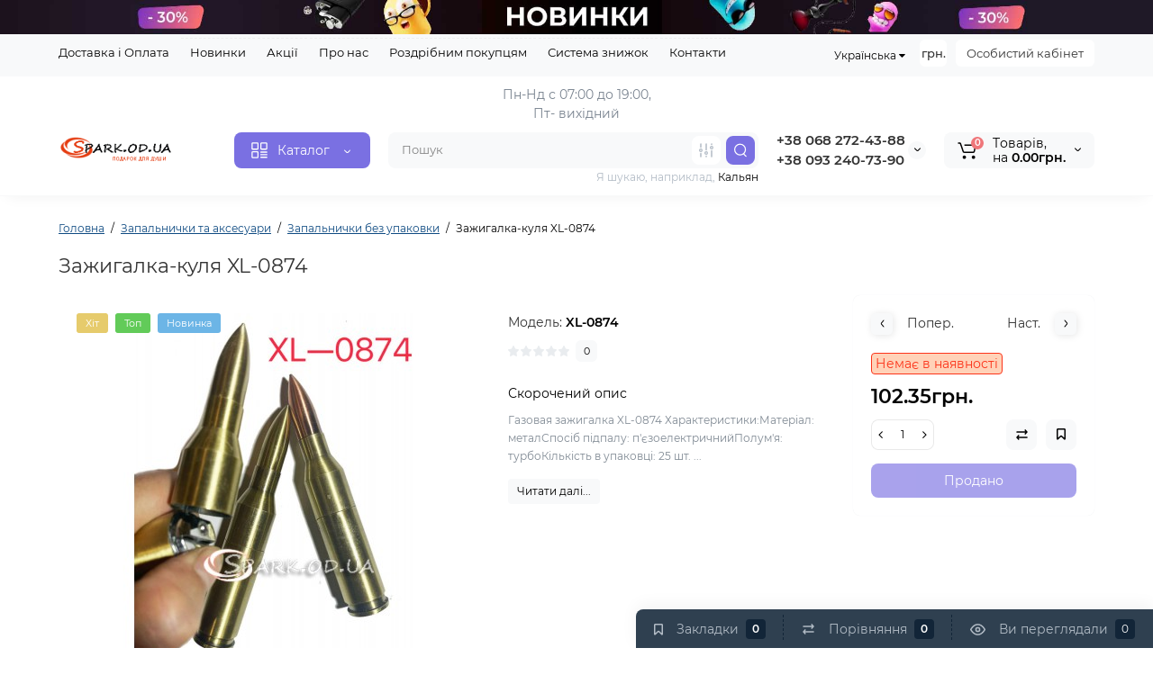

--- FILE ---
content_type: image/svg+xml
request_url: https://spark.od.ua/image/catalog/ls_files/new-file-ns/credit-card.svg
body_size: 1303
content:
<svg width="35" height="35" viewBox="0 0 35 35" fill="none" xmlns="http://www.w3.org/2000/svg">
<path d="M27.825 26.3333C27.5147 26.1182 27.0887 26.1955 26.8738 26.5058C26.6654 26.8066 26.4293 27.099 26.1716 27.3751C25.999 27.5603 25.7615 27.7836 25.5032 28.0034C25.2156 28.2481 25.1809 28.6796 25.4256 28.9671C25.5608 29.126 25.7531 29.2076 25.9465 29.2076C26.1031 29.2076 26.2606 29.1541 26.3893 29.0446C26.6908 28.788 26.9614 28.5331 27.1715 28.3075C27.4738 27.9836 27.7518 27.6394 27.9976 27.2845C28.2126 26.9742 28.1353 26.5483 27.825 26.3333Z" fill="black"/>
<path d="M24.8468 29.3984C24.6864 29.0566 24.2795 28.9095 23.9376 29.0698L23.9162 29.0795C23.5708 29.2318 23.4144 29.6354 23.5669 29.9808C23.6797 30.2365 23.93 30.3886 24.1926 30.3886C24.2848 30.3886 24.3785 30.3698 24.4682 30.3302C24.4849 30.3229 24.5014 30.3154 24.518 30.3077C24.8598 30.1473 25.007 29.7404 24.8468 29.3984Z" fill="black"/>
<path d="M32.9578 1.7774H2.04223C0.916082 1.7774 0 2.69362 0 3.81964V22.9775C0 24.1034 0.916082 25.0195 2.04223 25.0195H16.4377C17.048 27.6015 18.4279 29.4301 19.634 30.6016C21.3944 32.3118 23.4124 33.2226 24.1923 33.2226C24.9721 33.2226 26.9901 32.3119 28.7505 30.6017C29.9566 29.4301 31.3366 27.6015 31.9468 25.0196H32.9578C34.0839 25.0196 35 24.1035 35 22.9775V3.81964C35 2.69362 34.0839 1.7774 32.9578 1.7774ZM30.8984 22.2181C30.8985 25.8198 29.2359 28.2088 27.8411 29.5788C26.1866 31.2039 24.4894 31.8361 24.1923 31.8553C23.895 31.8361 22.1978 31.204 20.5433 29.5788C19.1487 28.2088 17.4861 25.8198 17.4861 22.2181V18.8516C19.8397 18.171 22.042 17.2394 24.1925 16.0153C26.2945 17.2083 28.5955 18.1813 30.8984 18.8512V22.2181ZM33.6328 22.9775C33.6328 23.3496 33.3299 23.6524 32.9578 23.6524H32.1846C32.2369 23.1943 32.2656 22.7166 32.2656 22.2181V18.3333C32.2656 18.0248 32.0589 17.7545 31.7612 17.6737C29.2789 16.9996 26.781 15.9492 24.5376 14.6361C24.3243 14.5112 24.0603 14.5114 23.8469 14.6362C21.5399 15.9866 19.177 16.98 16.6233 17.6737C16.3256 17.7546 16.1189 18.0248 16.1189 18.3333V22.2181C16.1189 22.7166 16.1475 23.1943 16.2 23.6524H2.04223C1.67002 23.6524 1.36718 23.3495 1.36718 22.9775V11.3476H33.6328V22.9775ZM33.6328 9.98045H1.36718V7.24621H33.6328V9.98045ZM33.6328 5.87896H1.36718V3.81964C1.36718 3.44742 1.67002 3.14459 2.04223 3.14459H32.9578C33.3299 3.14459 33.6328 3.44742 33.6328 3.81964V5.87896Z" fill="black"/>
<path d="M8.20293 16.133C7.79079 16.133 7.38385 16.2163 7.00719 16.3752C6.63921 16.2193 6.2348 16.133 5.8107 16.133C4.1145 16.133 2.73447 17.5129 2.73447 19.209C2.73447 20.9052 4.11443 22.2852 5.8107 22.2852C6.2348 22.2852 6.63921 22.1989 7.00712 22.043C7.38385 22.2019 7.79079 22.2852 8.20293 22.2852C9.89919 22.2852 11.2792 20.9052 11.2792 19.209C11.2792 17.5129 9.89919 16.133 8.20293 16.133ZM5.8107 20.918C4.8683 20.918 4.10165 20.1514 4.10165 19.209C4.10165 18.2667 4.8683 17.5002 5.8107 17.5002C6.75296 17.5002 7.51961 18.2667 7.51961 19.209C7.51961 20.1514 6.75296 20.918 5.8107 20.918ZM8.37239 20.9097C8.6971 20.4222 8.88679 19.8374 8.88679 19.2091C8.88679 18.5808 8.6971 17.9961 8.37246 17.5087C9.23549 17.594 9.91198 18.3241 9.91198 19.2091C9.91198 20.0941 9.23549 20.8243 8.37239 20.9097Z" fill="black"/>
<path d="M6.93407 13.0567H3.41788C3.04033 13.0567 2.73428 13.3627 2.73428 13.7403C2.73428 14.1178 3.04033 14.4239 3.41788 14.4239H6.93407C7.31162 14.4239 7.61766 14.1177 7.61766 13.7403C7.61766 13.3627 7.31162 13.0567 6.93407 13.0567Z" fill="black"/>
<path d="M8.95479 13.0567H8.92239C8.54484 13.0567 8.2388 13.3627 8.2388 13.7403C8.2388 14.1178 8.54484 14.4239 8.92239 14.4239H8.95479C9.33227 14.4239 9.63839 14.1177 9.63839 13.7403C9.63839 13.3627 9.33227 13.0567 8.95479 13.0567Z" fill="black"/>
<path d="M27.9445 20.6463C27.6777 20.3795 27.245 20.3793 26.9779 20.6462L23.3222 24.3016L21.4066 22.3858C21.1396 22.1191 20.7067 22.1189 20.4398 22.3858C20.1729 22.6528 20.1728 23.0857 20.4398 23.3526L22.8389 25.7518C22.9724 25.8853 23.1473 25.952 23.3222 25.952C23.4972 25.952 23.6722 25.8853 23.8055 25.7518L27.9445 21.6131C28.2115 21.3462 28.2115 20.9134 27.9445 20.6463Z" fill="black"/>
</svg>


--- FILE ---
content_type: image/svg+xml
request_url: https://spark.od.ua/image/catalog/ls_files/new-file-ns/advantage4.svg
body_size: 655
content:
<svg width="53" height="45" viewBox="0 0 53 45" fill="none" xmlns="http://www.w3.org/2000/svg">
<path fill-rule="evenodd" clip-rule="evenodd" d="M41.9256 1.42706H4.71074C2.88957 1.42706 1.41322 2.91787 1.41322 4.75687V36.1522C1.41322 37.9912 2.88957 39.482 4.71074 39.482H41.9256C43.7468 39.482 45.2231 37.9912 45.2231 36.1522V4.75687C45.2231 2.91787 43.7468 1.42706 41.9256 1.42706ZM4.71074 0C2.10907 0 0 2.12972 0 4.75687V36.1522C0 38.7794 2.10907 40.9091 4.71074 40.9091H41.9256C44.5273 40.9091 46.6364 38.7794 46.6364 36.1522V4.75687C46.6364 2.12972 44.5273 0 41.9256 0H4.71074Z" fill="black"/>
<path fill-rule="evenodd" clip-rule="evenodd" d="M8.18182 16.0468V0.818176H9.56918V16.0468C9.56918 16.4867 10.0786 16.7014 10.3665 16.3829L12.1605 14.3979C12.8895 13.5913 14.1105 13.5913 14.8395 14.3979L16.6335 16.3829C16.9214 16.7014 17.4308 16.4867 17.4308 16.0468V0.818176H18.8182V16.0468C18.8182 17.8064 16.7805 18.6653 15.6289 17.3911L13.8349 15.4062C13.6526 15.2045 13.3474 15.2045 13.1651 15.4062L11.3711 17.3911C10.2195 18.6653 8.18182 17.8064 8.18182 16.0468Z" fill="black"/>
<path fill-rule="evenodd" clip-rule="evenodd" d="M37.2273 43.6028C44.8152 43.6028 50.9664 37.4516 50.9664 29.8637C50.9664 22.2757 44.8152 16.1245 37.2273 16.1245C29.6393 16.1245 23.4881 22.2757 23.4881 29.8637C23.4881 37.4516 29.6393 43.6028 37.2273 43.6028ZM37.2273 45C45.5869 45 52.3636 38.2232 52.3636 29.8637C52.3636 21.5041 45.5869 14.7273 37.2273 14.7273C28.8677 14.7273 22.0909 21.5041 22.0909 29.8637C22.0909 38.2232 28.8677 45 37.2273 45Z" fill="black"/>
<path fill-rule="evenodd" clip-rule="evenodd" d="M38.7326 21.503C38.9988 21.211 39.4465 21.1945 39.7327 21.466L43.1379 24.6963C43.2785 24.8297 43.36 25.0158 43.3635 25.2117C43.367 25.4076 43.2923 25.5966 43.1566 25.7352L39.7209 29.2429C39.4447 29.5249 38.9966 29.5251 38.7201 29.2433C38.4437 28.9614 38.4435 28.5043 38.7198 28.2223L40.9563 25.9389L30.9771 25.8919C30.5863 25.89 30.2709 25.5653 30.2727 25.1666C30.2745 24.7679 30.5928 24.4462 30.9837 24.448L40.8468 24.4945L38.7689 22.5233C38.4827 22.2518 38.4665 21.795 38.7326 21.503Z" fill="black"/>
<path fill-rule="evenodd" clip-rule="evenodd" d="M34.9037 38.2242C34.6376 38.5162 34.1898 38.5328 33.9036 38.2613L30.4985 35.031C30.3578 34.8975 30.2764 34.7115 30.2728 34.5155C30.2693 34.3196 30.344 34.1306 30.4798 33.992L33.9154 30.4844C34.1917 30.2023 34.6398 30.2021 34.9162 30.484C35.1927 30.7658 35.1929 31.2229 34.9166 31.5049L32.68 33.7884L42.6592 33.8354C43.0501 33.8372 43.3654 34.1619 43.3636 34.5606C43.3618 34.9593 43.0435 35.2811 42.6527 35.2792L32.7896 35.2327L34.8674 37.2039C35.1536 37.4754 35.1699 37.9322 34.9037 38.2242Z" fill="black"/>
</svg>


--- FILE ---
content_type: image/svg+xml
request_url: https://spark.od.ua/image/catalog/ls_files/new-file-ns/b-block-2.svg
body_size: 513
content:
<svg width="39" height="31" viewBox="0 0 39 31" fill="none" xmlns="http://www.w3.org/2000/svg">
<path d="M38.282 7.18005V7.1261C38.2675 7.08858 38.2499 7.0525 38.2292 7.01819L38.1895 6.96423L38.1103 6.87655L38.0641 6.83609L37.9783 6.79562H37.9452L23.6045 0.806517C23.4457 0.740927 23.2681 0.740927 23.1093 0.806517L8.80156 6.69445H8.76855L8.68272 6.73492L8.6365 6.77539L8.55727 6.86306L8.51765 6.91702C8.49694 6.95133 8.47927 6.98742 8.46483 7.02493V7.07889C8.4579 7.13487 8.4579 7.19152 8.46483 7.2475V12.6431H0.891701C0.527075 12.6431 0.231445 12.9451 0.231445 13.3175C0.231445 13.69 0.527075 13.992 0.891701 13.992V14.0797H8.3856V16.3863H5.81721C5.45258 16.3863 5.15695 16.6883 5.15695 17.0607C5.15695 17.4332 5.45258 17.7352 5.81721 17.7352H8.3856V20.0418H2.29805C1.93342 20.0418 1.63779 20.3438 1.63779 20.7162C1.63779 21.0887 1.93342 21.3907 2.29805 21.3907H8.3856V24.2099C8.38692 24.4822 8.54844 24.7269 8.79496 24.8304L23.1093 30.9004C23.1809 30.9294 23.2569 30.9453 23.3338 30.9476C23.4107 30.9453 23.4867 30.9294 23.5583 30.9004L37.8726 24.8304C38.1191 24.7269 38.2807 24.4822 38.282 24.2099V7.34867C38.2889 7.29269 38.2889 7.23603 38.282 7.18005ZM23.3536 2.17565L28.7809 4.39458L16.4341 9.72947L10.7889 7.32843L23.3536 2.17565ZM22.6735 29.275L9.70611 23.758V21.3839H12.4462C12.8108 21.3839 13.1064 21.082 13.1064 20.7095C13.1064 20.337 12.8108 20.035 12.4462 20.035H9.70611V17.7284H15.9785C16.3432 17.7284 16.6388 17.4264 16.6388 17.054C16.6388 16.6815 16.3432 16.3795 15.9785 16.3795H9.70611V14.0797H11.0266C11.3912 14.0797 11.6869 13.7777 11.6869 13.4052C11.6869 13.0327 11.3912 12.7308 11.0266 12.7308H9.70611V8.33336L14.7505 10.4646L22.6735 13.8369V29.275ZM23.3602 12.697L18.1442 10.4646L30.5042 5.1095L35.9117 7.33518L28.0348 10.7074L23.3602 12.697ZM24.0138 29.275V13.8369L27.7311 12.2587L36.9747 8.31987L37.0077 23.758L24.0138 29.275Z" fill="black"/>
</svg>


--- FILE ---
content_type: image/svg+xml
request_url: https://spark.od.ua/image/catalog/ls_files/new-file-ns/advantage2.svg
body_size: 1987
content:
<svg width="45" height="45" viewBox="0 0 45 45" fill="none" xmlns="http://www.w3.org/2000/svg">
<g clip-path="url(#clip0)">
<path d="M44.3056 9.07979H40.6417C40.7481 8.93045 40.8446 8.77355 40.9291 8.60909C41.4138 7.66221 41.4794 6.54709 41.109 5.54939L39.9986 2.56521C39.6285 1.56854 38.8509 0.767224 37.8659 0.366908C36.8799 -0.0337519 35.7631 -0.00182275 34.8014 0.454799L26.0144 4.62791C25.5801 4.31754 25.0489 4.13421 24.4756 4.13421H20.5246C19.9513 4.13421 19.4198 4.31788 18.9855 4.62825L10.1988 0.454455C9.23714 -0.00182271 8.1203 -0.0337519 7.13428 0.366908C6.14928 0.767224 5.37165 1.56854 5.00155 2.56487L3.89124 5.54973C3.52079 6.54709 3.58636 7.66221 4.07148 8.60909C4.1556 8.77355 4.25241 8.93079 4.35884 9.07979H0.694545C0.311052 9.07979 0 9.3905 0 9.77434V14.7742C0 15.1577 0.311052 15.4687 0.694545 15.4687C1.07804 15.4687 1.38909 15.1577 1.38909 14.7742V10.4685H6.21314C6.29039 10.4957 6.36866 10.5207 6.44797 10.5427L12.2786 12.1477C10.9829 14.1332 9.84001 16.2216 8.86154 18.3856H1.38909V17.552C1.38909 17.1685 1.07804 16.8578 0.694545 16.8578C0.311052 16.8578 0 17.1685 0 17.552V19.0801C0 19.4636 0.311052 19.7747 0.694545 19.7747H3.17129V44.3625C3.17129 44.7464 3.48234 45.0571 3.86583 45.0571H41.1344C41.5178 45.0571 41.8289 44.7464 41.8289 44.3625V40.3299C41.8289 39.9464 41.5178 39.6353 41.1344 39.6353C40.7505 39.6353 40.4398 39.9464 40.4398 40.3299V43.6683H26.6667V20.2018C28.6339 23.9279 29.9657 27.9795 30.5785 32.1656C30.619 32.4427 30.8223 32.6682 31.0938 32.7376C31.1508 32.7523 31.2085 32.7592 31.2658 32.7592C31.4804 32.7592 31.6871 32.6596 31.8203 32.4828C32.8187 31.1583 33.7471 29.7404 34.5851 28.2599C35.9886 29.2158 37.3513 30.2814 38.6442 31.435C38.8622 31.6293 39.1788 31.6668 39.4359 31.5281C39.6931 31.3897 39.8362 31.1051 39.7937 30.816C39.2392 27.0336 38.2055 23.314 36.7402 19.7747H40.4395V37.5517C40.4395 37.9355 40.7505 38.2462 41.134 38.2462C41.5178 38.2462 41.8286 37.9355 41.8286 37.5517V19.7747H44.3056C44.6891 19.7747 44.9998 19.4636 44.9998 19.0801V9.77434C45.0002 9.3905 44.6895 9.07979 44.3056 9.07979ZM35.3971 1.70931C36.0168 1.41542 36.7075 1.39551 37.343 1.65369C37.9775 1.91152 38.4581 2.40694 38.6968 3.0493L39.8067 6.03313C40.0457 6.67584 40.0048 7.36592 39.6924 7.976C39.3803 8.58575 38.8444 9.02177 38.1838 9.20339L27.1284 12.247V8.90916C29.6134 7.38755 35.8084 4.24922 37.3502 6.42555C37.5717 6.73832 38.005 6.81282 38.3181 6.59103C38.6312 6.36925 38.7053 5.93563 38.4836 5.62286C37.2936 3.94297 34.7859 3.86126 31.0296 5.38047C29.4823 6.00601 28.0537 6.76956 27.1284 7.29931V6.78673C27.1284 6.41491 27.0512 6.0606 26.9125 5.7389L35.3971 1.70931ZM20.5246 5.52295H24.4756C25.1725 5.52295 25.7394 6.09012 25.7394 6.78673V12.5275C25.7394 13.2244 25.1725 13.7912 24.4756 13.7912H20.5246C19.8277 13.7912 19.2608 13.2244 19.2608 12.5275V6.78673C19.2608 6.08978 19.8277 5.52295 20.5246 5.52295ZM19.3573 18.3853C20.0216 17.2815 20.7447 16.2117 21.5226 15.1803H23.4769C24.2552 16.2117 24.9782 17.2815 25.6422 18.3853H19.3573ZM5.30779 7.976C4.99537 7.36592 4.95451 6.67584 5.19312 6.03348L6.30378 3.04896C6.54204 2.40694 7.0227 1.91152 7.65716 1.65369C8.29231 1.39551 8.98342 1.41542 9.60278 1.70931L18.0877 5.73959C17.949 6.06094 17.8717 6.41491 17.8717 6.78707V7.33914C16.9496 6.80836 15.4887 6.02215 13.9019 5.38047C10.1459 3.86126 7.63793 3.94297 6.44797 5.62286C6.22618 5.93563 6.30034 6.36925 6.61345 6.59103C6.92657 6.81282 7.35984 6.73866 7.58128 6.42555C9.13757 4.22862 15.4345 7.44694 17.8717 8.95139V12.247L6.8167 9.20373C6.1558 9.02177 5.61987 8.58575 5.30779 7.976ZM18.1835 13.7734C18.5292 14.4202 19.1348 14.9081 19.8603 15.0959C16.6121 19.6277 14.376 24.8349 13.3272 30.3082C12.5894 29.2302 11.8996 28.1003 11.2682 26.9333C11.1759 26.7624 11.0166 26.6381 10.8281 26.5904C10.64 26.5426 10.4405 26.5759 10.2781 26.682C9.12144 27.4363 7.98881 28.2637 6.89498 29.1522C8.02143 23.2395 10.3488 17.5383 13.6863 12.5354L18.1835 13.7734ZM4.56038 19.7747H8.26004C6.79473 23.314 5.76098 27.0333 5.20617 30.816C5.16394 31.1051 5.30676 31.3897 5.56391 31.5281C5.8214 31.6664 6.13761 31.6293 6.35562 31.435C7.64858 30.2814 9.01123 29.2158 10.4151 28.2599C11.2531 29.7404 12.1811 31.1579 13.1799 32.4828C13.3131 32.6596 13.5198 32.7596 13.7343 32.7596C13.7917 32.7596 13.8494 32.7523 13.9063 32.7376C14.1779 32.6682 14.3808 32.4427 14.4213 32.1656C15.0345 27.9795 16.3663 23.9275 18.3332 20.2014V43.6683H4.56038V19.7747ZM19.7223 43.6683V19.7747H25.2779V43.6683H19.7223ZM34.7221 26.682C34.5597 26.5759 34.3599 26.543 34.1721 26.5907C33.9839 26.6384 33.8243 26.7627 33.7319 26.9333C33.1006 28.1003 32.4108 29.2305 31.673 30.3082C30.6242 24.8346 28.3881 19.6277 25.1396 15.0962C25.865 14.9088 26.471 14.4205 26.8167 13.7734L31.3149 12.535C34.6517 17.539 36.9791 23.2402 38.1055 29.1522C37.0114 28.2637 35.8787 27.4363 34.7221 26.682ZM43.6111 18.3856H36.139C35.1605 16.2216 34.0176 14.1332 32.7222 12.1477L38.5522 10.5427C38.6315 10.5207 38.7098 10.4957 38.787 10.4685H43.6111V18.3856Z" fill="black"/>
</g>
<defs>
<clipPath id="clip0">
<rect width="45" height="45" fill="white"/>
</clipPath>
</defs>
</svg>


--- FILE ---
content_type: image/svg+xml
request_url: https://spark.od.ua/catalog/view/theme/luxshop/image/compare-icon.svg
body_size: -199
content:
<svg xmlns="http://www.w3.org/2000/svg" width="15" height="14" fill="none" viewBox="0 0 15 14">
  <path stroke="#000" stroke-linecap="round" stroke-linejoin="round" stroke-width="1.5" d="M2 4h11m0 0l-1.774-2M13 4l-1.774 2M13 10H2m0 0l1.774 2M2 10l1.774-2"/>
</svg>


--- FILE ---
content_type: image/svg+xml
request_url: https://spark.od.ua/image/catalog/ls_files/new-file-ns/b-block-1.svg
body_size: 303
content:
<svg width="33" height="35" viewBox="0 0 33 35" fill="none" xmlns="http://www.w3.org/2000/svg">
<path d="M28.7307 11.9726C28.7307 5.36033 23.2262 0 16.436 0C9.6458 0 4.14127 5.36033 4.14127 11.9726C2.38586 12.1855 0.726074 13.3029 0.726074 15.897V22.1494C0.726074 25.076 2.82984 26.1403 4.82431 26.1403H6.80512C7.18233 26.1403 7.48816 25.8424 7.48816 25.4751V12.5979C7.48816 12.2305 7.18233 11.9327 6.80512 11.9327H5.50735C5.50735 6.05516 10.4003 1.29038 16.436 1.29038C22.4717 1.29038 27.3646 6.05516 27.3646 11.9327H26.0668C25.6896 11.9327 25.3838 12.2305 25.3838 12.5979V25.4552C25.3838 25.8225 25.6896 26.1203 26.0668 26.1203H27.3646C27.1734 30.6899 24.9193 31.7607 20.4181 31.9536V31.508C20.4181 30.7732 19.8065 30.1777 19.052 30.1777H14.7557C14.0012 30.1777 13.3896 30.7732 13.3896 31.508V33.6697C13.3896 34.4044 14.0012 35 14.7557 35H19.0657C19.8202 35 20.4318 34.4044 20.4318 33.6697V33.2839C24.7622 33.091 28.5053 32.2197 28.7307 26.0804C30.4861 25.8675 32.1459 24.7501 32.1459 22.156V15.9036C32.1459 13.2963 30.4929 12.1855 28.7307 11.9726ZM6.12208 13.2165V24.79H4.79016C3.77926 24.79 2.058 24.4441 2.058 22.1294V15.877C2.058 13.5823 3.75877 13.2165 4.79016 13.2165H6.12208ZM19.0657 32.6653V33.6764H14.7557V31.5146H19.0657V32.6653ZM30.7798 22.1494C30.7798 24.4441 29.079 24.81 28.0476 24.81H26.7499V13.263H28.0818C29.0927 13.263 30.8139 13.6089 30.8139 15.9236L30.7798 22.1494Z" fill="black"/>
</svg>
